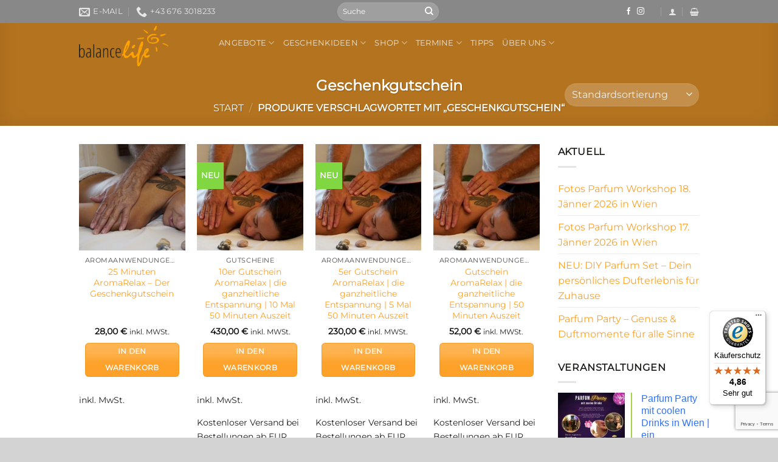

--- FILE ---
content_type: text/html; charset=utf-8
request_url: https://www.google.com/recaptcha/api2/anchor?ar=1&k=6Lc2Ri0aAAAAAJGtWquBvzWNwzu5iNH3kazKRb_6&co=aHR0cHM6Ly93d3cuYmFsYW5jZWxpZmUuYXQ6NDQz&hl=en&v=N67nZn4AqZkNcbeMu4prBgzg&size=invisible&anchor-ms=20000&execute-ms=30000&cb=bj339xkfp3ig
body_size: 48916
content:
<!DOCTYPE HTML><html dir="ltr" lang="en"><head><meta http-equiv="Content-Type" content="text/html; charset=UTF-8">
<meta http-equiv="X-UA-Compatible" content="IE=edge">
<title>reCAPTCHA</title>
<style type="text/css">
/* cyrillic-ext */
@font-face {
  font-family: 'Roboto';
  font-style: normal;
  font-weight: 400;
  font-stretch: 100%;
  src: url(//fonts.gstatic.com/s/roboto/v48/KFO7CnqEu92Fr1ME7kSn66aGLdTylUAMa3GUBHMdazTgWw.woff2) format('woff2');
  unicode-range: U+0460-052F, U+1C80-1C8A, U+20B4, U+2DE0-2DFF, U+A640-A69F, U+FE2E-FE2F;
}
/* cyrillic */
@font-face {
  font-family: 'Roboto';
  font-style: normal;
  font-weight: 400;
  font-stretch: 100%;
  src: url(//fonts.gstatic.com/s/roboto/v48/KFO7CnqEu92Fr1ME7kSn66aGLdTylUAMa3iUBHMdazTgWw.woff2) format('woff2');
  unicode-range: U+0301, U+0400-045F, U+0490-0491, U+04B0-04B1, U+2116;
}
/* greek-ext */
@font-face {
  font-family: 'Roboto';
  font-style: normal;
  font-weight: 400;
  font-stretch: 100%;
  src: url(//fonts.gstatic.com/s/roboto/v48/KFO7CnqEu92Fr1ME7kSn66aGLdTylUAMa3CUBHMdazTgWw.woff2) format('woff2');
  unicode-range: U+1F00-1FFF;
}
/* greek */
@font-face {
  font-family: 'Roboto';
  font-style: normal;
  font-weight: 400;
  font-stretch: 100%;
  src: url(//fonts.gstatic.com/s/roboto/v48/KFO7CnqEu92Fr1ME7kSn66aGLdTylUAMa3-UBHMdazTgWw.woff2) format('woff2');
  unicode-range: U+0370-0377, U+037A-037F, U+0384-038A, U+038C, U+038E-03A1, U+03A3-03FF;
}
/* math */
@font-face {
  font-family: 'Roboto';
  font-style: normal;
  font-weight: 400;
  font-stretch: 100%;
  src: url(//fonts.gstatic.com/s/roboto/v48/KFO7CnqEu92Fr1ME7kSn66aGLdTylUAMawCUBHMdazTgWw.woff2) format('woff2');
  unicode-range: U+0302-0303, U+0305, U+0307-0308, U+0310, U+0312, U+0315, U+031A, U+0326-0327, U+032C, U+032F-0330, U+0332-0333, U+0338, U+033A, U+0346, U+034D, U+0391-03A1, U+03A3-03A9, U+03B1-03C9, U+03D1, U+03D5-03D6, U+03F0-03F1, U+03F4-03F5, U+2016-2017, U+2034-2038, U+203C, U+2040, U+2043, U+2047, U+2050, U+2057, U+205F, U+2070-2071, U+2074-208E, U+2090-209C, U+20D0-20DC, U+20E1, U+20E5-20EF, U+2100-2112, U+2114-2115, U+2117-2121, U+2123-214F, U+2190, U+2192, U+2194-21AE, U+21B0-21E5, U+21F1-21F2, U+21F4-2211, U+2213-2214, U+2216-22FF, U+2308-230B, U+2310, U+2319, U+231C-2321, U+2336-237A, U+237C, U+2395, U+239B-23B7, U+23D0, U+23DC-23E1, U+2474-2475, U+25AF, U+25B3, U+25B7, U+25BD, U+25C1, U+25CA, U+25CC, U+25FB, U+266D-266F, U+27C0-27FF, U+2900-2AFF, U+2B0E-2B11, U+2B30-2B4C, U+2BFE, U+3030, U+FF5B, U+FF5D, U+1D400-1D7FF, U+1EE00-1EEFF;
}
/* symbols */
@font-face {
  font-family: 'Roboto';
  font-style: normal;
  font-weight: 400;
  font-stretch: 100%;
  src: url(//fonts.gstatic.com/s/roboto/v48/KFO7CnqEu92Fr1ME7kSn66aGLdTylUAMaxKUBHMdazTgWw.woff2) format('woff2');
  unicode-range: U+0001-000C, U+000E-001F, U+007F-009F, U+20DD-20E0, U+20E2-20E4, U+2150-218F, U+2190, U+2192, U+2194-2199, U+21AF, U+21E6-21F0, U+21F3, U+2218-2219, U+2299, U+22C4-22C6, U+2300-243F, U+2440-244A, U+2460-24FF, U+25A0-27BF, U+2800-28FF, U+2921-2922, U+2981, U+29BF, U+29EB, U+2B00-2BFF, U+4DC0-4DFF, U+FFF9-FFFB, U+10140-1018E, U+10190-1019C, U+101A0, U+101D0-101FD, U+102E0-102FB, U+10E60-10E7E, U+1D2C0-1D2D3, U+1D2E0-1D37F, U+1F000-1F0FF, U+1F100-1F1AD, U+1F1E6-1F1FF, U+1F30D-1F30F, U+1F315, U+1F31C, U+1F31E, U+1F320-1F32C, U+1F336, U+1F378, U+1F37D, U+1F382, U+1F393-1F39F, U+1F3A7-1F3A8, U+1F3AC-1F3AF, U+1F3C2, U+1F3C4-1F3C6, U+1F3CA-1F3CE, U+1F3D4-1F3E0, U+1F3ED, U+1F3F1-1F3F3, U+1F3F5-1F3F7, U+1F408, U+1F415, U+1F41F, U+1F426, U+1F43F, U+1F441-1F442, U+1F444, U+1F446-1F449, U+1F44C-1F44E, U+1F453, U+1F46A, U+1F47D, U+1F4A3, U+1F4B0, U+1F4B3, U+1F4B9, U+1F4BB, U+1F4BF, U+1F4C8-1F4CB, U+1F4D6, U+1F4DA, U+1F4DF, U+1F4E3-1F4E6, U+1F4EA-1F4ED, U+1F4F7, U+1F4F9-1F4FB, U+1F4FD-1F4FE, U+1F503, U+1F507-1F50B, U+1F50D, U+1F512-1F513, U+1F53E-1F54A, U+1F54F-1F5FA, U+1F610, U+1F650-1F67F, U+1F687, U+1F68D, U+1F691, U+1F694, U+1F698, U+1F6AD, U+1F6B2, U+1F6B9-1F6BA, U+1F6BC, U+1F6C6-1F6CF, U+1F6D3-1F6D7, U+1F6E0-1F6EA, U+1F6F0-1F6F3, U+1F6F7-1F6FC, U+1F700-1F7FF, U+1F800-1F80B, U+1F810-1F847, U+1F850-1F859, U+1F860-1F887, U+1F890-1F8AD, U+1F8B0-1F8BB, U+1F8C0-1F8C1, U+1F900-1F90B, U+1F93B, U+1F946, U+1F984, U+1F996, U+1F9E9, U+1FA00-1FA6F, U+1FA70-1FA7C, U+1FA80-1FA89, U+1FA8F-1FAC6, U+1FACE-1FADC, U+1FADF-1FAE9, U+1FAF0-1FAF8, U+1FB00-1FBFF;
}
/* vietnamese */
@font-face {
  font-family: 'Roboto';
  font-style: normal;
  font-weight: 400;
  font-stretch: 100%;
  src: url(//fonts.gstatic.com/s/roboto/v48/KFO7CnqEu92Fr1ME7kSn66aGLdTylUAMa3OUBHMdazTgWw.woff2) format('woff2');
  unicode-range: U+0102-0103, U+0110-0111, U+0128-0129, U+0168-0169, U+01A0-01A1, U+01AF-01B0, U+0300-0301, U+0303-0304, U+0308-0309, U+0323, U+0329, U+1EA0-1EF9, U+20AB;
}
/* latin-ext */
@font-face {
  font-family: 'Roboto';
  font-style: normal;
  font-weight: 400;
  font-stretch: 100%;
  src: url(//fonts.gstatic.com/s/roboto/v48/KFO7CnqEu92Fr1ME7kSn66aGLdTylUAMa3KUBHMdazTgWw.woff2) format('woff2');
  unicode-range: U+0100-02BA, U+02BD-02C5, U+02C7-02CC, U+02CE-02D7, U+02DD-02FF, U+0304, U+0308, U+0329, U+1D00-1DBF, U+1E00-1E9F, U+1EF2-1EFF, U+2020, U+20A0-20AB, U+20AD-20C0, U+2113, U+2C60-2C7F, U+A720-A7FF;
}
/* latin */
@font-face {
  font-family: 'Roboto';
  font-style: normal;
  font-weight: 400;
  font-stretch: 100%;
  src: url(//fonts.gstatic.com/s/roboto/v48/KFO7CnqEu92Fr1ME7kSn66aGLdTylUAMa3yUBHMdazQ.woff2) format('woff2');
  unicode-range: U+0000-00FF, U+0131, U+0152-0153, U+02BB-02BC, U+02C6, U+02DA, U+02DC, U+0304, U+0308, U+0329, U+2000-206F, U+20AC, U+2122, U+2191, U+2193, U+2212, U+2215, U+FEFF, U+FFFD;
}
/* cyrillic-ext */
@font-face {
  font-family: 'Roboto';
  font-style: normal;
  font-weight: 500;
  font-stretch: 100%;
  src: url(//fonts.gstatic.com/s/roboto/v48/KFO7CnqEu92Fr1ME7kSn66aGLdTylUAMa3GUBHMdazTgWw.woff2) format('woff2');
  unicode-range: U+0460-052F, U+1C80-1C8A, U+20B4, U+2DE0-2DFF, U+A640-A69F, U+FE2E-FE2F;
}
/* cyrillic */
@font-face {
  font-family: 'Roboto';
  font-style: normal;
  font-weight: 500;
  font-stretch: 100%;
  src: url(//fonts.gstatic.com/s/roboto/v48/KFO7CnqEu92Fr1ME7kSn66aGLdTylUAMa3iUBHMdazTgWw.woff2) format('woff2');
  unicode-range: U+0301, U+0400-045F, U+0490-0491, U+04B0-04B1, U+2116;
}
/* greek-ext */
@font-face {
  font-family: 'Roboto';
  font-style: normal;
  font-weight: 500;
  font-stretch: 100%;
  src: url(//fonts.gstatic.com/s/roboto/v48/KFO7CnqEu92Fr1ME7kSn66aGLdTylUAMa3CUBHMdazTgWw.woff2) format('woff2');
  unicode-range: U+1F00-1FFF;
}
/* greek */
@font-face {
  font-family: 'Roboto';
  font-style: normal;
  font-weight: 500;
  font-stretch: 100%;
  src: url(//fonts.gstatic.com/s/roboto/v48/KFO7CnqEu92Fr1ME7kSn66aGLdTylUAMa3-UBHMdazTgWw.woff2) format('woff2');
  unicode-range: U+0370-0377, U+037A-037F, U+0384-038A, U+038C, U+038E-03A1, U+03A3-03FF;
}
/* math */
@font-face {
  font-family: 'Roboto';
  font-style: normal;
  font-weight: 500;
  font-stretch: 100%;
  src: url(//fonts.gstatic.com/s/roboto/v48/KFO7CnqEu92Fr1ME7kSn66aGLdTylUAMawCUBHMdazTgWw.woff2) format('woff2');
  unicode-range: U+0302-0303, U+0305, U+0307-0308, U+0310, U+0312, U+0315, U+031A, U+0326-0327, U+032C, U+032F-0330, U+0332-0333, U+0338, U+033A, U+0346, U+034D, U+0391-03A1, U+03A3-03A9, U+03B1-03C9, U+03D1, U+03D5-03D6, U+03F0-03F1, U+03F4-03F5, U+2016-2017, U+2034-2038, U+203C, U+2040, U+2043, U+2047, U+2050, U+2057, U+205F, U+2070-2071, U+2074-208E, U+2090-209C, U+20D0-20DC, U+20E1, U+20E5-20EF, U+2100-2112, U+2114-2115, U+2117-2121, U+2123-214F, U+2190, U+2192, U+2194-21AE, U+21B0-21E5, U+21F1-21F2, U+21F4-2211, U+2213-2214, U+2216-22FF, U+2308-230B, U+2310, U+2319, U+231C-2321, U+2336-237A, U+237C, U+2395, U+239B-23B7, U+23D0, U+23DC-23E1, U+2474-2475, U+25AF, U+25B3, U+25B7, U+25BD, U+25C1, U+25CA, U+25CC, U+25FB, U+266D-266F, U+27C0-27FF, U+2900-2AFF, U+2B0E-2B11, U+2B30-2B4C, U+2BFE, U+3030, U+FF5B, U+FF5D, U+1D400-1D7FF, U+1EE00-1EEFF;
}
/* symbols */
@font-face {
  font-family: 'Roboto';
  font-style: normal;
  font-weight: 500;
  font-stretch: 100%;
  src: url(//fonts.gstatic.com/s/roboto/v48/KFO7CnqEu92Fr1ME7kSn66aGLdTylUAMaxKUBHMdazTgWw.woff2) format('woff2');
  unicode-range: U+0001-000C, U+000E-001F, U+007F-009F, U+20DD-20E0, U+20E2-20E4, U+2150-218F, U+2190, U+2192, U+2194-2199, U+21AF, U+21E6-21F0, U+21F3, U+2218-2219, U+2299, U+22C4-22C6, U+2300-243F, U+2440-244A, U+2460-24FF, U+25A0-27BF, U+2800-28FF, U+2921-2922, U+2981, U+29BF, U+29EB, U+2B00-2BFF, U+4DC0-4DFF, U+FFF9-FFFB, U+10140-1018E, U+10190-1019C, U+101A0, U+101D0-101FD, U+102E0-102FB, U+10E60-10E7E, U+1D2C0-1D2D3, U+1D2E0-1D37F, U+1F000-1F0FF, U+1F100-1F1AD, U+1F1E6-1F1FF, U+1F30D-1F30F, U+1F315, U+1F31C, U+1F31E, U+1F320-1F32C, U+1F336, U+1F378, U+1F37D, U+1F382, U+1F393-1F39F, U+1F3A7-1F3A8, U+1F3AC-1F3AF, U+1F3C2, U+1F3C4-1F3C6, U+1F3CA-1F3CE, U+1F3D4-1F3E0, U+1F3ED, U+1F3F1-1F3F3, U+1F3F5-1F3F7, U+1F408, U+1F415, U+1F41F, U+1F426, U+1F43F, U+1F441-1F442, U+1F444, U+1F446-1F449, U+1F44C-1F44E, U+1F453, U+1F46A, U+1F47D, U+1F4A3, U+1F4B0, U+1F4B3, U+1F4B9, U+1F4BB, U+1F4BF, U+1F4C8-1F4CB, U+1F4D6, U+1F4DA, U+1F4DF, U+1F4E3-1F4E6, U+1F4EA-1F4ED, U+1F4F7, U+1F4F9-1F4FB, U+1F4FD-1F4FE, U+1F503, U+1F507-1F50B, U+1F50D, U+1F512-1F513, U+1F53E-1F54A, U+1F54F-1F5FA, U+1F610, U+1F650-1F67F, U+1F687, U+1F68D, U+1F691, U+1F694, U+1F698, U+1F6AD, U+1F6B2, U+1F6B9-1F6BA, U+1F6BC, U+1F6C6-1F6CF, U+1F6D3-1F6D7, U+1F6E0-1F6EA, U+1F6F0-1F6F3, U+1F6F7-1F6FC, U+1F700-1F7FF, U+1F800-1F80B, U+1F810-1F847, U+1F850-1F859, U+1F860-1F887, U+1F890-1F8AD, U+1F8B0-1F8BB, U+1F8C0-1F8C1, U+1F900-1F90B, U+1F93B, U+1F946, U+1F984, U+1F996, U+1F9E9, U+1FA00-1FA6F, U+1FA70-1FA7C, U+1FA80-1FA89, U+1FA8F-1FAC6, U+1FACE-1FADC, U+1FADF-1FAE9, U+1FAF0-1FAF8, U+1FB00-1FBFF;
}
/* vietnamese */
@font-face {
  font-family: 'Roboto';
  font-style: normal;
  font-weight: 500;
  font-stretch: 100%;
  src: url(//fonts.gstatic.com/s/roboto/v48/KFO7CnqEu92Fr1ME7kSn66aGLdTylUAMa3OUBHMdazTgWw.woff2) format('woff2');
  unicode-range: U+0102-0103, U+0110-0111, U+0128-0129, U+0168-0169, U+01A0-01A1, U+01AF-01B0, U+0300-0301, U+0303-0304, U+0308-0309, U+0323, U+0329, U+1EA0-1EF9, U+20AB;
}
/* latin-ext */
@font-face {
  font-family: 'Roboto';
  font-style: normal;
  font-weight: 500;
  font-stretch: 100%;
  src: url(//fonts.gstatic.com/s/roboto/v48/KFO7CnqEu92Fr1ME7kSn66aGLdTylUAMa3KUBHMdazTgWw.woff2) format('woff2');
  unicode-range: U+0100-02BA, U+02BD-02C5, U+02C7-02CC, U+02CE-02D7, U+02DD-02FF, U+0304, U+0308, U+0329, U+1D00-1DBF, U+1E00-1E9F, U+1EF2-1EFF, U+2020, U+20A0-20AB, U+20AD-20C0, U+2113, U+2C60-2C7F, U+A720-A7FF;
}
/* latin */
@font-face {
  font-family: 'Roboto';
  font-style: normal;
  font-weight: 500;
  font-stretch: 100%;
  src: url(//fonts.gstatic.com/s/roboto/v48/KFO7CnqEu92Fr1ME7kSn66aGLdTylUAMa3yUBHMdazQ.woff2) format('woff2');
  unicode-range: U+0000-00FF, U+0131, U+0152-0153, U+02BB-02BC, U+02C6, U+02DA, U+02DC, U+0304, U+0308, U+0329, U+2000-206F, U+20AC, U+2122, U+2191, U+2193, U+2212, U+2215, U+FEFF, U+FFFD;
}
/* cyrillic-ext */
@font-face {
  font-family: 'Roboto';
  font-style: normal;
  font-weight: 900;
  font-stretch: 100%;
  src: url(//fonts.gstatic.com/s/roboto/v48/KFO7CnqEu92Fr1ME7kSn66aGLdTylUAMa3GUBHMdazTgWw.woff2) format('woff2');
  unicode-range: U+0460-052F, U+1C80-1C8A, U+20B4, U+2DE0-2DFF, U+A640-A69F, U+FE2E-FE2F;
}
/* cyrillic */
@font-face {
  font-family: 'Roboto';
  font-style: normal;
  font-weight: 900;
  font-stretch: 100%;
  src: url(//fonts.gstatic.com/s/roboto/v48/KFO7CnqEu92Fr1ME7kSn66aGLdTylUAMa3iUBHMdazTgWw.woff2) format('woff2');
  unicode-range: U+0301, U+0400-045F, U+0490-0491, U+04B0-04B1, U+2116;
}
/* greek-ext */
@font-face {
  font-family: 'Roboto';
  font-style: normal;
  font-weight: 900;
  font-stretch: 100%;
  src: url(//fonts.gstatic.com/s/roboto/v48/KFO7CnqEu92Fr1ME7kSn66aGLdTylUAMa3CUBHMdazTgWw.woff2) format('woff2');
  unicode-range: U+1F00-1FFF;
}
/* greek */
@font-face {
  font-family: 'Roboto';
  font-style: normal;
  font-weight: 900;
  font-stretch: 100%;
  src: url(//fonts.gstatic.com/s/roboto/v48/KFO7CnqEu92Fr1ME7kSn66aGLdTylUAMa3-UBHMdazTgWw.woff2) format('woff2');
  unicode-range: U+0370-0377, U+037A-037F, U+0384-038A, U+038C, U+038E-03A1, U+03A3-03FF;
}
/* math */
@font-face {
  font-family: 'Roboto';
  font-style: normal;
  font-weight: 900;
  font-stretch: 100%;
  src: url(//fonts.gstatic.com/s/roboto/v48/KFO7CnqEu92Fr1ME7kSn66aGLdTylUAMawCUBHMdazTgWw.woff2) format('woff2');
  unicode-range: U+0302-0303, U+0305, U+0307-0308, U+0310, U+0312, U+0315, U+031A, U+0326-0327, U+032C, U+032F-0330, U+0332-0333, U+0338, U+033A, U+0346, U+034D, U+0391-03A1, U+03A3-03A9, U+03B1-03C9, U+03D1, U+03D5-03D6, U+03F0-03F1, U+03F4-03F5, U+2016-2017, U+2034-2038, U+203C, U+2040, U+2043, U+2047, U+2050, U+2057, U+205F, U+2070-2071, U+2074-208E, U+2090-209C, U+20D0-20DC, U+20E1, U+20E5-20EF, U+2100-2112, U+2114-2115, U+2117-2121, U+2123-214F, U+2190, U+2192, U+2194-21AE, U+21B0-21E5, U+21F1-21F2, U+21F4-2211, U+2213-2214, U+2216-22FF, U+2308-230B, U+2310, U+2319, U+231C-2321, U+2336-237A, U+237C, U+2395, U+239B-23B7, U+23D0, U+23DC-23E1, U+2474-2475, U+25AF, U+25B3, U+25B7, U+25BD, U+25C1, U+25CA, U+25CC, U+25FB, U+266D-266F, U+27C0-27FF, U+2900-2AFF, U+2B0E-2B11, U+2B30-2B4C, U+2BFE, U+3030, U+FF5B, U+FF5D, U+1D400-1D7FF, U+1EE00-1EEFF;
}
/* symbols */
@font-face {
  font-family: 'Roboto';
  font-style: normal;
  font-weight: 900;
  font-stretch: 100%;
  src: url(//fonts.gstatic.com/s/roboto/v48/KFO7CnqEu92Fr1ME7kSn66aGLdTylUAMaxKUBHMdazTgWw.woff2) format('woff2');
  unicode-range: U+0001-000C, U+000E-001F, U+007F-009F, U+20DD-20E0, U+20E2-20E4, U+2150-218F, U+2190, U+2192, U+2194-2199, U+21AF, U+21E6-21F0, U+21F3, U+2218-2219, U+2299, U+22C4-22C6, U+2300-243F, U+2440-244A, U+2460-24FF, U+25A0-27BF, U+2800-28FF, U+2921-2922, U+2981, U+29BF, U+29EB, U+2B00-2BFF, U+4DC0-4DFF, U+FFF9-FFFB, U+10140-1018E, U+10190-1019C, U+101A0, U+101D0-101FD, U+102E0-102FB, U+10E60-10E7E, U+1D2C0-1D2D3, U+1D2E0-1D37F, U+1F000-1F0FF, U+1F100-1F1AD, U+1F1E6-1F1FF, U+1F30D-1F30F, U+1F315, U+1F31C, U+1F31E, U+1F320-1F32C, U+1F336, U+1F378, U+1F37D, U+1F382, U+1F393-1F39F, U+1F3A7-1F3A8, U+1F3AC-1F3AF, U+1F3C2, U+1F3C4-1F3C6, U+1F3CA-1F3CE, U+1F3D4-1F3E0, U+1F3ED, U+1F3F1-1F3F3, U+1F3F5-1F3F7, U+1F408, U+1F415, U+1F41F, U+1F426, U+1F43F, U+1F441-1F442, U+1F444, U+1F446-1F449, U+1F44C-1F44E, U+1F453, U+1F46A, U+1F47D, U+1F4A3, U+1F4B0, U+1F4B3, U+1F4B9, U+1F4BB, U+1F4BF, U+1F4C8-1F4CB, U+1F4D6, U+1F4DA, U+1F4DF, U+1F4E3-1F4E6, U+1F4EA-1F4ED, U+1F4F7, U+1F4F9-1F4FB, U+1F4FD-1F4FE, U+1F503, U+1F507-1F50B, U+1F50D, U+1F512-1F513, U+1F53E-1F54A, U+1F54F-1F5FA, U+1F610, U+1F650-1F67F, U+1F687, U+1F68D, U+1F691, U+1F694, U+1F698, U+1F6AD, U+1F6B2, U+1F6B9-1F6BA, U+1F6BC, U+1F6C6-1F6CF, U+1F6D3-1F6D7, U+1F6E0-1F6EA, U+1F6F0-1F6F3, U+1F6F7-1F6FC, U+1F700-1F7FF, U+1F800-1F80B, U+1F810-1F847, U+1F850-1F859, U+1F860-1F887, U+1F890-1F8AD, U+1F8B0-1F8BB, U+1F8C0-1F8C1, U+1F900-1F90B, U+1F93B, U+1F946, U+1F984, U+1F996, U+1F9E9, U+1FA00-1FA6F, U+1FA70-1FA7C, U+1FA80-1FA89, U+1FA8F-1FAC6, U+1FACE-1FADC, U+1FADF-1FAE9, U+1FAF0-1FAF8, U+1FB00-1FBFF;
}
/* vietnamese */
@font-face {
  font-family: 'Roboto';
  font-style: normal;
  font-weight: 900;
  font-stretch: 100%;
  src: url(//fonts.gstatic.com/s/roboto/v48/KFO7CnqEu92Fr1ME7kSn66aGLdTylUAMa3OUBHMdazTgWw.woff2) format('woff2');
  unicode-range: U+0102-0103, U+0110-0111, U+0128-0129, U+0168-0169, U+01A0-01A1, U+01AF-01B0, U+0300-0301, U+0303-0304, U+0308-0309, U+0323, U+0329, U+1EA0-1EF9, U+20AB;
}
/* latin-ext */
@font-face {
  font-family: 'Roboto';
  font-style: normal;
  font-weight: 900;
  font-stretch: 100%;
  src: url(//fonts.gstatic.com/s/roboto/v48/KFO7CnqEu92Fr1ME7kSn66aGLdTylUAMa3KUBHMdazTgWw.woff2) format('woff2');
  unicode-range: U+0100-02BA, U+02BD-02C5, U+02C7-02CC, U+02CE-02D7, U+02DD-02FF, U+0304, U+0308, U+0329, U+1D00-1DBF, U+1E00-1E9F, U+1EF2-1EFF, U+2020, U+20A0-20AB, U+20AD-20C0, U+2113, U+2C60-2C7F, U+A720-A7FF;
}
/* latin */
@font-face {
  font-family: 'Roboto';
  font-style: normal;
  font-weight: 900;
  font-stretch: 100%;
  src: url(//fonts.gstatic.com/s/roboto/v48/KFO7CnqEu92Fr1ME7kSn66aGLdTylUAMa3yUBHMdazQ.woff2) format('woff2');
  unicode-range: U+0000-00FF, U+0131, U+0152-0153, U+02BB-02BC, U+02C6, U+02DA, U+02DC, U+0304, U+0308, U+0329, U+2000-206F, U+20AC, U+2122, U+2191, U+2193, U+2212, U+2215, U+FEFF, U+FFFD;
}

</style>
<link rel="stylesheet" type="text/css" href="https://www.gstatic.com/recaptcha/releases/N67nZn4AqZkNcbeMu4prBgzg/styles__ltr.css">
<script nonce="cxbhQoP_SHqHbMr1WztKsQ" type="text/javascript">window['__recaptcha_api'] = 'https://www.google.com/recaptcha/api2/';</script>
<script type="text/javascript" src="https://www.gstatic.com/recaptcha/releases/N67nZn4AqZkNcbeMu4prBgzg/recaptcha__en.js" nonce="cxbhQoP_SHqHbMr1WztKsQ">
      
    </script></head>
<body><div id="rc-anchor-alert" class="rc-anchor-alert"></div>
<input type="hidden" id="recaptcha-token" value="[base64]">
<script type="text/javascript" nonce="cxbhQoP_SHqHbMr1WztKsQ">
      recaptcha.anchor.Main.init("[\x22ainput\x22,[\x22bgdata\x22,\x22\x22,\[base64]/[base64]/[base64]/ZyhXLGgpOnEoW04sMjEsbF0sVywwKSxoKSxmYWxzZSxmYWxzZSl9Y2F0Y2goayl7RygzNTgsVyk/[base64]/[base64]/[base64]/[base64]/[base64]/[base64]/[base64]/bmV3IEJbT10oRFswXSk6dz09Mj9uZXcgQltPXShEWzBdLERbMV0pOnc9PTM/bmV3IEJbT10oRFswXSxEWzFdLERbMl0pOnc9PTQ/[base64]/[base64]/[base64]/[base64]/[base64]\\u003d\x22,\[base64]\\u003d\\u003d\x22,\x22wphhHQFjWUNGUltxMGzCsU/Cg8KSGC3DgDLDgQTCozHDuA/[base64]/CnQEEccKewp/[base64]/DhFgfP8OZw5NqRMK4HxbCkFbDmgdBw4lmMR3DqcK/wqw6wqnDm13DmlpbKQ1bNMOzVRAUw7ZrFcOyw5dswqx9SBsIw4IQw4rDu8OsLcOVw5bCuDXDhk4YWlHDlMKUNDt6w4XCrTfCrMK1woQBbiHDmMO8AWPCr8O1Ok4/fcKUccOiw6B1f0zDpMOcw6DDpSbCncOffsKIW8KbYMOwRxM9BsK3wrrDr1sVwpMICmXDiQrDvxTCjMOqATQ2w53DhcO8wrDCvsOowoYCwqw7w6ERw6RhwpAIwpnDncKDw696wpZsV3XCm8KKwoUGwqN/w4FYMcOfL8Khw6jCtsOPw7M2E1fDssO+w6TCt2fDm8KIw5rClMOHwqgYTcOAQcKqc8O3VMKtwrI9VMO4awt6w5rDmhk/[base64]/CkQ3CusKCXMKVC8KFBwh7fsKew6bCocKnwrFCW8KQw5RPEjkSU3zDvsKjwpNIwpAdM8K2w4c1KV1xDD/Diy9swoDCusKXw7XClGdDw5UWQhDCu8KlI3VawrvCnMKwTS1TLTnDncO6w7UAw5DDnsKlIGodwrdqa8KzcMK8al3DggIqw5wHw5vDpsK4FsOudCA4w6vCsFdFw5fDncOQw4LCilwtTiPCqMO2w41INlpwOsKnTQlGw4dxwr98Rl/DqMOVO8OVwo1fw45ywpgVw5lQwqJzwrjConLCgWp+KMO4My8AT8O0B8OLIynCqxQhIHdrNT02WMOtwpx1w6cywqnDqsOJCcKdCsOZw6jCvsOjU2TDgMKxw5XDlV4rwoR7w5nChcKVGsKVJMKFHAliwoVAd8OZDitHwpLDnTTDjHRfwr9bNBHDusK/P1cwWBfDtsOgwqIIHMKiw6rCgMO7w6zDqTwVRj7ClMKIwpTDp3IZwpXDrsOFwpIDwrTDscK0w6bCtMK6c3QGworCrmnDjgEXwo3Cv8K1wrBqFMKXw4F5IsKDwrADYMKkwoPCgMKUWsORN8KXw6HCrWrDusKHw58JfMOfH8OsesOaw4rDvsObB8OEMADCvx5/w7Vxw5DCu8OzEcOpQ8O7Y8OVTGg8f1DClVzCucOGHBpawrMMw5rDpUNhFz/CvktyScKYJ8KgwojCucOEwrXChVfDk1LDqgxSw6nCh3TCpsOuwqjCgTXDj8KGw4RBw7Fwwr4Lw7Zuai3DrSXCplstw5PDmBBcQcKfwr16wqo6KsK/[base64]/[base64]/CpsO7JF/Cn8Ozw6bDu3TCscOswpnDkzl9w6rCvcOQAjdiwpQyw4QdLQzDuRh/PcOCwp5Mw4rDphlFwohaX8OpdMKrw7zCocK7wqfCtVsKwqgVwo/DksO3woDDnWfDnMOqMMKPwqHCrwBnCW4EMCfCiMKDwodGw5xwwrc/PsKhEcKxw4zDiCXClhs1wqsIE33DisKiwpNuTkFfPcKDwrMWWcKEE1RrwqVBwppnI37Ct8KLwpDDqsOiCSAHw7XDpcK2w4/DqhDDszfDuS7Cs8KQw6tGwrNjw5zDhhbCnW8mwr8vNxfDlcK2JUDDv8K2AQbCssOJYMKVVxLCrcKXw7/CmVwULMOjw7vCmAAqw6l2wqbDigRmw68acwtIXcOmw45dw78cw5kZDR1/w58wwoAZFTspLcOhwrfDgnhwwppwXw1PX3nDusK+w45PZcOACsOuLMOcLcOhwoTCoQ8Fw53CscKbZcKdw4JATsOeDAJsDBBTw79Rw6FSKsObOnvDsykjEcOPwrzDvMKmw6R9IQfDlsOxTRBGKMK/[base64]/CvWDCtcKmwrXCisOYKRXClFDCtgA8X3XCi8OTw7Zdwox0wphMwoR4RDPCk1bDsMOcZMOTJMK7VjYmwoXCglgPwofCgGvCuMO5asOnZlnCgcOfwq/DsMKpw5QPw5bDksOMwqbCr1NgwrVtNFrDiMKbw6DCtsKGaSMEIAc2w6g/RsKjwopHPcO9wrDDocOgwpLClsKow5drw53Dp8OYw4o/wq54wqjCogoAecKQe1NEwp3DusKMwppfw4NXw5DDsyQ2b8KIOsO/Ym4ODix0HVURAAzDqz/DgRbChcK0wplywoTDtMOcA2o/[base64]/wpnDs8OCw4DCgRAjwqjCkW9lwo3Ds8KHTsKRw53CpcKNI1TDg8OaE8KuKsKcwo9PL8OmNVnDs8OZVgzDv8OWw7LDusKcPMO7wovDtwfDh8OOfMKmw6YlPTvChsOGacOyw7ViwpE4w4MPPsKNc0RwwrJUw6UVI8K/w6bDoU0BQ8ONRCwZwoLDrsObwp8/w40Rw5kZwqjDhsKKScOGMsOzw7BFwqXCkF7CucOcDEh2VsO9O8KAUk16BGTCusOod8KOw4Y1FcKwwqFuwpthwr5FOcKMwoLClMORwqsBHsKqeMO+QQjDh8KvwqfCmMKUwrPCiHNNQsKbwoLCq38dw4LDpMODL8O/w6jDnsOtdnENw7jCgiVfwoTCr8OtfG8MccOhaj/DvcOSwrnCjQFHCMONUmPCpsKjLgE6BMKlfmFswrHDu0dfwoUwFEDCjMKswrPDvsOAw7/DpsOidsORw6rCtsKLVcOKw7/DtsKIwrDDrls1NsOGwo7DucKRw4QjTSkjdsO3w63DlAVXw4hgw6fDkGUmwrzCmUzCgsKrw5/Dt8OwwpnCv8KvVsOhAcOwcsOsw7YOwpdDw4pWw4nCiMKZw6twYsKObVjCoGDCvELDrsKTwrXCjFvCm8KDURt+IyfCl3XDqsOJAMK0byTCpMK0QXN2RcOUdXDCksKbCMO/w7pHZUIdw4bDocK1wo7DswQtwrfDs8KbLcOhCMOlW2TDhW5sACfDg2XCjQ7DmylKwoFqMcKRw6lUEsKSdsK3GcObwp9KO2/DlMKbw5cKCsO0wqp5wrvDpjhyw4fDoxlaVS1DAyDCt8Khw41fw7rDtcOOw4IjwprDn0Y1woQFUMKePMO2QcK/w43CmcKOJ0fCkBgXwrQJwoguwoUAw79VGsOBw7fCtGcfEMOUFGnDqMKPKmTDkkViXGvDsTDChk3DsMKewol9wqpJKCnDnxMtwozDnMK2w6BhZsKbbzbDhCHDp8ORwp4BNsOtw5pofsOEwqjCpMOqw4HDocKqwqV8wpMyRcO/[base64]/CnsOJMDNwfcONwppGw6LCrCZHNsOkSnnCmcO2NsK2dMO1w5pUwpFhVMOHIcKXA8OLwoXDrsKOw47CpMOQKh/CtMOCwqMaw4XDiW19wrpfwrTDuD85wpLCp1RYwrvDs8K1HVQ9FMKBw5VoZEvDjn/DpMKrwocuwq/CplHDhsKRw74pJDcrw4dYw63CjcKRBsO7wojDgcKUw4oRw77CrMObwpsUBMOnwpgpw5HCry1WExs6w7TDl2QFw53Cl8K1BMKNwpVaJsO/XsOEw48jwpLDpMOkwofDqwLDgS7CsCLDtg3DhsO1V0/CrMKZw4NlOAzDmijDnn3DswnCkF4ZworDpcKnYHhFwr8GwonCksKQwrc6UMKoe8KCwpk6wqNoBcOmw4vCgcKpw4V9acKocgzCpWzDvcK6fA/CihwfXMOTwoEswonCjMKJNHDCvz8gZ8K7BsKpUCcCw7NwLsO4CMKXQsKTwo4uwoQuHsKKw5IlIVVWwoUvE8KZw5lVwrkww6zClRtuC8Ohw54zwog/wrzCssORwo7DhcOvQ8OFAUYsw6s+RsOGwrvDsC/DlcK2wo/CvMK0A1zDnhrCnsO1ZsKBKggfMR9Kw7LDnsKGwqA3wqFEwqsXw75Hf251KzQxwrfDujZZIsORw73Du8KofXjDjMK0ehUZwqZtccKLwrjDkcKjw7pxEj4XwrR3JsKxLxrCn8OCwpEFwo3DocK0B8OnGcObN8KPGcKpw5fCoMOZwobDgnDCucKNVcKUwrN/[base64]/[base64]/[base64]/Dq2HDgsOYdnDCkQDCvsK/w7RHwqzCjcKPXcOEwo4RM1VYwo3DjsOfJiVkJMOSJcOzP0fCusObwpFHSMO3BHQiw5rCo8O8Y8O2w7DCv3vCgWspHS4LOnLDu8KCw5jCjBFDUsK+J8KNw4vDoMOTPMKpw7UjIcOWwoo7woZowrTChcKiLMKdwozDg8O1JMOZw4jDicOaw7LDmGvDjQ1Kw7ITK8Kvw5/CvMKWZMKYw63DtsOhYz4Ow7rCtsO5EsKvYsKowpgRRcOFFsKMw4tuUcKaRhJuwoHDjsOrADdKIcKGwqbDnCp8eTPCqMOVNMKIbFcOfUbDgcKxIR9Ze18fM8K8Un/CnsOlXMKzGcOxwpDCjMOIXgbCjGMxw7nDsMOFwp7CtcO2fVfDqUDDmcOpwow/SVjCgsOOwq3DmMKCI8KNw5V9IkHCplthEhPDr8OuOjDDjlrDmi5KwptQBzLCtlt2w6rDnhVxwrLDgcO/w7LCsjjDpsOQw7F8wpLDsMORw6whwpFuwqrDmEvDhMOhFRZJWMK2TwsDO8KJwpfCrMOewonCjsKVw43CmMKqVmDDvcO2wpLDu8OsN3stw4MmBztGJ8OvA8OYW8KFwqBYw6dHSgtKw6/DgFRLwqIGw6nCrjwwwrnCusOxwofCiC5dcAh2cn3DjcOpMTgFwppadMOSw4hrfcOlDsKyw6bDmwvDmcOHwrjCswp/[base64]/DmsOXw4/CvsOGw7whw5JbN8O5wp/CgB/CjE0Aw75Iw6lEwrnCtWsME0ZNwqNEw7LCicKbcUYKXcOUw7o4NkBawp9/w7wpL1BlwpzCjm3CtG06ScKbNDbCtcOgBwp8L2XDn8OUwqPDjAUmV8Oow5zCoT9MKV/DvUzDoWknwrdDMsKbw43DnsOKWjpTw4TDsD/CpAMnwooLw7vCpG4PYQYUwq/CkMKrdcK6JxHCtn/Cj8KIwp3DqGBrVcKcS3bCiC7CtcOqwoBCRi7CvsK7MEcdPwfChMOGwrhywpHClMO7w5rDrsOowpnDtXDDhlcgKUFnw4jCk8OhMzvDvsOAwqhZworDpMO0woDCkMOJw5PCtsOxwrfCg8KhDMOOS8KSwonCnV9Yw6jDiTsyJcO2BAtlIMOqw60Lw4hrw4nDpMOSBUV/w68nZsORw61lw5XCr03DmEXDtnFlwr3Dmwx3w50NBnfCmELCpMOAA8OYZxYDZsK1OsOtblbCs03DvsK6QRrDtcOlwrnCojgSf8Ohc8Olw7EufMKLwq/CpA8Bwp7ClsOZGxDDlg/Ct8Khw6DDvCDDpGAMWcOJNg3Dq1zCksONw70iX8KaSz0zRcKDw4vCui7DgcKwLcO2w4nDk8KqwqsnVjHCjUjDtz8Owr9YwrDDk8KCw7zCusKww4/[base64]/DqcKFAcKGVEXDncK0wrVXXUDDgRDCrMK5exFQw6pLw6Nbw6dKw7PCp8OaVsOyw7HDlsKjSlYZw7g+w6M5csOaQ1M/wpJ+wpHCkMOiXT53AcOMwp/CqcOqw6rCqgEnG8O6AcOcAgk+dUPCoHIbw6/DgcOiwqTCnMKww6fDt8KXwocewr7Dq0kswqwGTEcUYsO6w4XChxHCih7DsjRhwrXDkcOzUEDDvT9bTArCrmHDoBMbwq1Cwp3DhcOQw6vCrmPDlsKFwq/Cv8OKw7wRasOSM8KlIBMgayEITcOmw7tUwoIhwo8cw6dsw59/[base64]/Cm8K0OcKdw4kqVsKUCsKYc8KQaWZrdMOVB00yEzvCnSnDmBx0C8ODw4vDrsOqw7AfTHTCikBnw7LDhgzDhG1DwozChcKmODbCnhDCosOzdXXCj3XCoMO3bsO2WcKsw7XDgsKdwpsbw5zChcOwdA/CmTDDnmfCvmtFw5XDhQotbXwvJcO0eMOzw73DtMKdJMOswro0CcOuwpTDsMKJw4/DnMKQwr/CgBfCmQjClFR9GHzCgDfChizDssO5I8KAcUwtCW7CgsKSESnDqsOGw53ClsO9DRAewpXDqFfDhsKMw75pw5ofFMK7asKhcsKePirDkm/Cl8OYGGxKw4d2wqd0wrTCoHslf28fTcOuw4ltXTfCpcKwX8K5P8K7w4hYw7DDiHTDmRvCrTvCg8KSL8KAL0xJICt8IsKXOcOuP8OCZDc5w6PDtULDjcOOAcKSwpfCq8Kww6lybMO/wojChzbDt8KtwoXCslZ+wpUaw57CmMKTw4jCjEvCjBc1wo3Cg8KAw4wMwr7DlTJUwpDCiHRhFsOMNsOPw6N1w7Vkw7LCn8OXOCltw613w5nCvmPDgnvDrFDDgUgtw4ZgQsKBWUfDoCIYZ1IaRMKGwr7CoAtPw4XDvcK4w5rDhh8EIH1lwr/[base64]/[base64]/CgcK1w7fCrcK0PWbDjwk7wq0yw6BywqJ4w71sY8KTKmFbGk7CisKbw65Bw7QHJcOswoZow5bDrF3CmcKMa8Kjw4vCh8OlKcKqw4nCnsO4YcKLSsKyw4vChcOkw4M8w4RKw5/[base64]/DrGDCrg5wScODw45Fw7w2VsOnwrrDucKCWg7CoiYmQALCrcODFcK3woDCiDnCh3kSJcKvw6lQw65/HhETwo7DrcKrZ8OicsKwwqd0wrTDvkTDjMKnFi3DugbCs8O9w7p0YDXDk1VbwokPw6sUBGnDhMOTw5gxAU3CmMKubinChkMKwqXCthrCslLDgj4/wqzDm0/DuwdTHX1mw7bDjSHClMK1UBZ0QsOVGX7CjcK9w6jDtBTCu8K1ZUV6w4Btw4h+fSbDuS/DvsOtw4ANw7TClj/DrQZfwp/DsARlMkE9wqwDwr/DgsOPw4ELw7dDUcOSW1kyfBdUM03CpsKMw6EQwpE9w4XDu8OyPMKQccONBkfCnjLDo8K+eysHP1pOw6R4E0/DvsKsZ8OswojDq1bDjsKOwonDgsOQw4/DtTrDmsKxXFbCmsKFwp7CqsOjw7/CvMOvEDHCrEjDmsOyw6fCmcO6QcKyw7rCqExPLEABcsOOLEVsO8KrPMOZM21NwrDClcOscsKjV34Ewr/DvxArwpMaWcK6wozChC4fw4k4U8Knw7fCmcKfw6HCqsKUUcKAcRgTKiLDuMO3w5QHwpFtbUIsw6fDsX3DncKtw5rCg8Orwr/Dm8ODwpYPacKsWQLDqhTDlMOGwo1BGsK7A23Cqy7DpMOsw4XDkMKaXjjCksKvOCLCrngCVMOXwo/CucKBw44+D0lTbELCqcKHw6A+d8OVIn7DjsKNVUTCnsOXw75XScKAQMK3fcKbOcK8wqlAw5HChwEZwr53w7XDn0gawqLCq31DwqTDqHIdI8O5wo1Xw4bDum3CmkUxwrrCtMOuw7LCl8Kgw5xfB1VcX1/CjghWcMKFPyfDo8ODYS1+asOEwqQEDCQ9V8Ksw4DDqgHCosOrVcKDacOcPcKlw6VwZHhpfgwOWT5BwpzDq3kNDQZSw7hMw4Uaw53DsBhcVx9FKGXDhcKww4FZWB0QLcO8wqDDixTDjMOTO0TDnjtYMzl8wqLCvBItwqohQW/CgcOiwoHCjh/CmyHDrzANwqjDssKHw5wjw5JqZmzChcKaw6nDt8OUWsOeRMO1wrlUw5oULQrDpMKrwrjCpAkSVFjCvsK/U8KAwr5/w73Cu0NLOcKJJ8KZTRDCpVBTOlnDiGvCu8OFwqcVSMKzesKlwphvPMKCJcK9w7rCvWDCh8OCw6QzPcOOSDMpJ8Oqw7jCscOyw5rCh0QMw6VkwrHCimYYagt+w5DClDnDmUwINBwBcDFew6TDnzIsCwJ4XcKKw4F/w4nCpcOXY8OgwptgEMKxDMKCWFdxw4nDjyLDusKHwrrCnW7Dhn/DnCgzRB8yQywZTsKWwpJ2wot+CxQQw5zCgR9Dw6/[base64]/DlxrClVArw4TDuUHCul58w4TCv1lEw4tMwq3DiC7DrxgTwp7DhWxxQWAvWl3Dkjl/F8OnDUjCp8OnTcKMwp97GMKewovCk8OYw5PCmRvCiHElICUxK3A5w6HDrSdjeAbCvU52woXCvsOawrlBPcOgwr/DtGszLsO2AT7CjkjDhlkZwp/Dh8KTdzYaw57DiW7ClsOrEcKpwos/wpcVw7gDccOPQMK6w4zDg8OPJAxnwovDmsKnwqFPKMOow6XDjCbCrMOwwrkUw67DgMONw7HClcKuwpDDlsK1w41/w6rDncOZPmgQR8KawpPDqsOowooQJGNuwrxeYh7CtADDnMKLw7TCtcKVCMKVSBHCgWwQwpo5wrRNwoXClB/DlcO8YW3DrELDvcOgw6vDpBnDilbCqcOrwoRhOBPCv1UZwp5/w5wgw7N5LMOiLwJlw7/CmsKsw7zCsCPDkBXCvmfDlT7Cuh9cb8OJHHt1J8KdwrjDqi0kw4/ClCPDg8KyBcOlAmDDkcKOw4LCt3vDiQQTw6vClANTfElKw7xZH8OqBMKTw57CnX7Cr0HCmcKqSMKbOwoNTjEuw4PDvMKVwqjCgWFHWSDDhB0AIsOpdxFZVDXDsBvDrg4OwpQ+wrJ/QMK0w6Vtw5MOw657esO/DmkNHVLCmnzDt2g4ewdkbhjCv8Opw44fw6bClMOWw7t0w7TCv8KHPxJbwrnCuw3DtHVmbcOkb8KKwp7DmMK3wqbCs8ObcVzDg8ObSyfDvDNyPWZIwotpwo0mw4PDgcKmwrfCkcOewowNYhfDrEcsw6/CpsKlTxJAw7x2wrl2w4PCksKDw4rDssO3YDZSw6gPwqISezPDusKnw4oQw7t/wpdbNhfDqsKIc3R9FGzChsKzDsK7wp3DoMKHWMKAw6AfDsKuw7sawpLChcKWbD5Hwp18woIlwoEEwrjDsMKCTcOlwr4jJlPCo3FawpMMcw0swosBw4PDnMO5wpTDh8K+w4gpwpIAGRvDuMORwoLDpm/[base64]/Dm8OWPsKFwp9kRhwpwr3CpcO7BX/CtkJrwrU+w4dxb8KfV2oMRsKwEkvDlgBdwpIrwojDusOVfsKbNsOWwo5bw5XCnsKVT8KpWMKuYsKrGnw8woDCg8OdKyPCkXzDocKhf3seahodBh3CoMOwJ8KBw79zC8K3w6xtNVzCjAHCg3HDkH7CksOgfBjDvcOZIcOdwrwiWcKDfRvCssKCazgTdcO/IzJLwpdNB8KkIg7CkMOHw7fCnj9rBcKzQQsVwpg5w4nCisOwKsKucMOFw4Zpw4/CksKTw4PCpnc1AsOnwqJHwr7DsH10w4PDkGPCkcK8woB+wrvDmRDDlxlFw4QwbMKQw7DCp2HDucKIwpTDtcOzw5sSAcOAwqYzN8KfUMO4WMKKw7jDrg1Fw7BKSG8oFUQmUj/Ds8KiLRrDgsO+YsORw5DCqjDDtMK3Xj8nP8OmYSc1CcOEPhfDqQEhGcK5w4/CucKXPlLDjWnDgsOIw5/[base64]/DkXt+MsK7IcKRwofDpSPDgDzCvDoFUMKxwotOCD/Cn8OBwpzCgC7CocORw4nDn2pUHDrDukbDksK1wpNPw5fCiVdkwrXDqhUmw5zDpkk+LsOHeMKlIMKowpFbw6zDtsOeM2LDkirDkjfCiX/DvV3DkX3CuhXCgcKoHsKLIMKdEMKaeH3ClGIbwr/CnW8LDkIAJT/DjWHCihzCrMKTQWVswrhRwoJew53CvsKFe0MOw7HCq8Klwp/Dr8KWwrDDsMOPcUTClRIeEMK0w4/DpkJPwpZ7bnfCijtyw6TCs8KEeAvCh8KgacO4w7DCqBcaHcOMwr7CgRhpLcOYw6gMw40Kw43CgA3DpR8RF8ODw4sbw6low7g5PcKwCAbChcKGw5ZLHcKYO8KOdFzDrcKBPAYrw64mw4zCu8KRWnDDicOkRsOnSMKpe8OResKiMsOnwrHClAV/wrd/[base64]/BSXCtMOiKMKzd8KowqECw5LDvFI5wrTDrUZ0w53DoCN6WCzDkFDCi8KlwqTDqsOpw7UEHDN6w6vCv8KhTsKGw5ZYwpfCk8Ouwr3DncKALMOew4LCulw/[base64]/[base64]/[base64]/CqSLCj8KtU1w3wqnDtFkswo/Dr8KxwqjCo8OVIhPCvSbDlSbDiUByI8OxLRgBwqzCssOIUMO+MWtTQcKvw4dOw5vDisODbcK3WkzDjE3CssKVMsOwGMKTw4Uzw6HClD04YcKdw7YcwqZswpRZw59Rw7Ezw6zDiMKDYlzDiHt/TTjCrlHCgx0rQCsEwpUdw6PDnMOHw643VMKqBkJYIsOUOMKWSMKGwqZ9wo5xYcOmGl9Nwp/ClcOLwrHDpjNIeWLCjQBXJcKBLE/Cvl3DuVzCrcOvcMKdw4vCq8OtccOZbWzCqMOAwppRw44aO8OLw5rDnmbDqsKrZFIOwoY4w67CtEfDlHvCiS0+w6AXFyjDvsK+wrbDoMONEsOiwr7DpRfDtDouaybDsT0SR3xmwpHCv8OSBsKqw5Y5wqrCsmXDt8KCF1zCkcKVwqzCnEs5w51ywq3CvE/Dt8OMwqgewqwHIDvDpDPCv8KYw606w7rCmcK6wq7ClMOZDwgkw4bDlRJpeWLCoMK2CsOFPMKpwrJrRsKlBMK2wqAPLGZ/ECJHwoHDsyDCuHoAUcOSa27DrsKbJVfDssKIHMOGw7ZTHGvChRJKVjbCnE13wodawpjDvnQmw4QfKMKXbkh2OcOkw4onwp55eDRuLMOfw58rRsKZYMKtXMOqbC/CpsK7w7ZMw7PDnsOXw7HDgsO2cQrDisKfKcO4EMKhAkDDlDjDkcObw57CvcO9w6hjwqfDmsOgw4nCvMOHfiN1C8Kbw5hQw5fCq2Z/QEvDmGEscsOCw6jDtcOCw5IRVsKwIMOdYsK6w4vCuApgM8OGw4fDnAnDgMOrbhc2wr/DjUQwAcOCUkPCrcKfwpU6woZDwqjCmzpRwr/CosK1w6bDkDVOwqvDo8KCHW4Zw5rCp8KycMOAwoVqfU1hw6IKwr/DiVclwovCogthYBrDnzXChg3DrcKgKsOXwpMUWSjDlh3DnyfCrEPDoH0awqZMwqxtw67ClizDsh3CtMO0TV/CoFDDucKUD8KCOgV3UUrDhHl0wqHDoMKlw4LCssO8wqPDtx/Cu2jDgFLDpTvDgMKsV8KHwogCwq5hd0R1wrXCkGpPw6APWlliw6xoJMKTNCTCh0wKwo0mYMKxBcKHwpY6w6PDi8OYecOML8OyH1skw7TDlMKtb0Bae8Kxwqs6wo/CujXCr1XDpMKGwqgyZhglS18bwq1aw7IIw6llw7x/d08IPi7CqTY9wqJNwopqw6LCt8KIw6TDowDDu8KhPhDDrRrDvsOKwq5IwooyQRjCoMKVKwR3ZVF4EBDDu0B2w4/DsMOCNcO0UsKiXQgpw4s5wqHDoMOXwqtySsOLwohyd8Oaw7c0w4gTPBMKw5TCksOCw6zCucKGWMOVw41XwqvCv8OywqtPwqUZwo7DiWkIYzTDpcK2e8KNw6ttScOrVMKZfBHDpsOxFWU+wovCtMKPTcKhHEfCmx/[base64]/[base64]/DuMOKw7zDogfCuSXDvcOkwrUnwqTCmMOfdE5ObcKnwpvDji/DpALCsjbCicKaBwJoHEsveG15wqEUw6xtw7rCjcKbwo8ww5rDmUrCjl/DlRo4CcKWNhBNJ8KoF8K9wqHDk8K0V0d2w5fDqcOIwpJow4/DhcKUSiLDkMK4bSHDrD45wqsteMKxU2Rpw5QEwpEqwp7DtjPChTQqw5TDocKyw4lPWcOZwojDvcKZwrnDmnTCril1XBnCucOAQCYwwqd1wrpHw5XDhVNdHsKxQHoDRXDCvsKHwpLDim9SwrMONFoMXD9Hw71uCWIGw7wLw4YcX0EcwrHDgcO/[base64]/w6Qrwrhtw73Cl3/CtQ0GOMKaWXlQw6/Cq2/CmcOjcMKWUcO/QcKxwojCucKuw5F2CRZxw4/DjMK0w6fDl8O7w5wuf8KjDcOfw64mwpDDnnzCp8KGw4DCmgHCtFN8EArDusKLw4wnwpfDnkrCrsKLZcKvO8KFw7/Do8OBwoBiwrjDuCvDq8KFw67CvzPCrMKiMcK/D8OwM0vCmcKERsOvC2xHw7BiwqDDjQ7DlcOEwqoTwowiDi4pw5vDnsKrw5LDqsO4w4LDmMOBw59mwrZDEsKffcO6w7PCtMKaw4bDmsKQwqsow7/DgQtxSWkhUsOLwqQHwpHClS/Di1vDp8KBwqDDrQjDucO0w4B1wpnCg2fDjWANwqFXQ8KHKsKbIkLDlMK+w6RPG8KKDB90X8OGwo9Cw67Din/DqcK6w6A9JVA/w7QBS2xow7FVe8OnA23DhcOzcmzCnMKxJMK/OEbCsQ/[base64]/[base64]/FcO0WMOHDcKxAgbDksObVsOINsOAa8KewrHDocKNWBNxw6fCt8OmGkbCpMOkG8K4BcObwrRhw4FLdsKRwonDhcOFfMOTPw/Ch1vClsOxwrMuwqtcw45Tw6fCil7CoXPCrWTCsW/DssKITsO2wqTCq8ONwrDDm8OHw5DDnWcMEMOLcVnDsQYSw7jCvGRUw75BDFjCoybCk3TCpsOzKsOpI8O/c8OxQxtEJFM3wq9zCMKEw5zCpXJyw6MDw5fDusK/asKHwoZEw5XDhTXCtj4YLy7Ck1DCtxl7w7JCw4oMVWnCpsObw43CksK+w5IKw6rDlcO4w79awp1TSMOiB8OsCsOnRMOfw63CgMOuw7TDiMKfAHYhMglbwrnDsMKMME7Cl2R+EcOcHcOAw6HDqcKsTcOQVsKZwo/DusOAwqPCgMOQYQpgw75Gwpo2GsOxG8OATMOGwptGGcKVL3HCuk/DsMKewrZOcQDCqhjDicKkZMOsecORPMOBwrh3LsKsXzAVYwvDtmbDusKtwrh5HHbDpiRPcB5/dTcXO8O6wprCjsKqW8K2EWILPX/[base64]/Dj1xAPj1Uw7DDrUDCoRZ4N2EHDcOQdMKTclLDocKbIC07Iz3DtGfDqsOvw4IFwp/DicKDwpkuw5cRw6bCvyzDt8ObTVbDhHnCiXFUw6nDs8Kew4Fde8O+wpPCi3BhwqTChsKMw4dWw6zCqmVybMOMQHjDhMKMOMONw684w4JtGXjDuMOYKD3Coz5Pwq42RsOUwqnDpQHCvMKtwp8Jw5DDsRoswoQmw6zDnDTDgV3Dl8Oxw6DCoBLDscKpwp/DsMOYwoAYw6nDhwVVXWJVwqFuV8KIecKlEMOqwqI/enLCuFvDmwjDssKtBGfDt8KcwoTCkiA+w4HDrsOvFA3CtmNUYcKofyfDtlsYAXpoNsKlD2glSGXDokvCr2PDuMKVw6HDmcKnf8OMHXPDssKxRkpLOsK/w7J0BDXCqHpMIMKXw5XCrsOkT8O4woHCgHzDl8Kuw4QNwonDqwTCl8O2w5Zow6wNwp3Dq8K0AsKSw6BuwqfDnHzDhTBAw4zDsy3CuhXDoMO/SsOWcMO0GkJqwqRqwq4uwpfCowNfNio/[base64]/CiMOWfRJVwqHCvW/[base64]/ChW7DsMKhwowrJMKFwonCgH/DiBvDqMK5UxbDtD9iBSrDhcKfQy4CfAvDo8KDRRd+asKnw4lQFMOmw5XCjDHDvxojw6MjORprw5g2BCHDp2PDpw7DgsOVwrfDgSUXNnvCtH8vwpTCqcKdbTxiG0nCtB4Id8K9wrHChEXCrF/CgcOgw67DlDHCkFrCgcOmwpnCoMKvSsO6wr1pL3ELcE3CkRrCkGtbw6vDisOiXCQSD8OCwpXClGjCnhdUwpzDi2x/cMKyR33DnyrCtsK+GcOHAg3CmcK8RMKRJ8O6w67DhCRqJQLDnT4vwqhEw5rDncKwZcKVL8K/CcKAw7zDkcOXwrR4w40FwqzCuHLCi0MOZ2V5w5gzw6nClTVbYGwsdDJgw68bdWdfKsO5wpbCpQLDjRkWSMOywplyw5U0wrfDgcOlwro6EUXCt8KfCFDClWENwo1ewqjCmcK5fMK2w7BKwqrCqU8TAMOkw43DuW/[base64]/w4EHwojDikV/[base64]/DusK9BHjDq0lafjFgZMKufsKowoHDi8Onw4Y1JcOvwoLDocOqwrQeKWVrYcKMw49jc8K/[base64]/[base64]/CkBXCojJYw4TDo8KEwoXCpMKFw5TDiBvCn3zDm8KkXsOPwpjCqMKyGsOjw6TCrQYmwqM1YMOSw5k0wr8wwrnCosKLGMKSwpBSwo0LYiPDssO5wrTDkAEewrHDmMKhCcORwokhwp7DmXLDvcKJwoLCocKZKRPDhD7CiMKnw6oiwpjDmcKiwqRVw74RClnDgH3Cjn/CkcKLIMOrw5IhKgzCt8OJw7lPLBbClMKvw5PDkD3DgcOuw5bDmcOWcGppTcKlCQ/CscOPw7MGFsKXw79Rwr8yw5PCqcOlN0vCqcKDYiwIAcOhw7FtfHFoClHCq3LDk3ggw4xpwrRXIgAHKMOWwpFyHyzDkhbCsFxPwpIPRG/Cn8OTPRPDvMKRQgfCt8KAwoE3FERyMTkqABnDn8K0w6DCtmPCrcOWRsKewq02woA1CMOiw51hwq7CocOdQMO1w5VWwr4Sb8K4JsK0w7wzD8KVGcOgw5N3w68pcTdnAmwQd8KUwpbDuC7CsV4IDGTDoMKwwprDk8KwwqvDnMKVDzgnw5A0McOfEV/[base64]/w5DCvcKSbMOhIXwlLsO3w5tCw7DCqEx/woXDq8OCwpECwpcnw6DCnijDskLDmmTCh8KjU8KuehpWwqnDs2TDtRsEeUHCngzCrMOlw6TDg8OcXiBAwpvDhsKrSXfClMK5w5Vtw4lqWcK+LMKWB8K3woUUY8OVw7J4w7PDqWlxURNEF8O/w65kKMOWbmUHF1V9VMKCbsO/[base64]/[base64]/CsMOgFsK0dsO3wo/[base64]/[base64]/CqTBHM8KhKgvCswfDmMObw7HCkTEmWmTCiU/DssODLsKaw4LDpGDCjFzChRpFwovCtMK+em7CgBsYJwjDisOFa8KpLlnCpyPDssKsWsKyXMO0w7/Ds0cKw7rDtMKrOy8nw4LDkhDDomdzwoxWwrDDm0dyeSzCpDDCuiAHM2LDuSTDoHDDqwTDtAVVGStjDWHDiB0oFmEkw5dZbsOhfHAcT2/DmG9HwoV4c8O/e8O6cGpWLcOCwpLChDlza8KpWsKIX8OIw6lkw6hFw6fDmHAPwpd9wq7CpiLCo8OpFlXCgzgww7vCtsOOw5p+w5R1w59lDMK8wpJFw7DDgT/[base64]/[base64]/DjsOSEEJGwoXDlErCkBHDtkXDq0Jlw5AAw5MLwq4pAhc1RlpUecKsJcOcwoM7w7LCrU0yBTohw4DCkcOwLMO6AkwHwobCrcKTw5vDvcKpwoUow7vCicOBO8Knw67CtsK9NC10wpnCqDPCnmDCuGHCpU7Cll/Dky9YU2lHwpZPwqfDvnxnwqfCuMOuwr/Dq8O+wpw4wr44OsOewpxHGQAvw6B3IcOuwqZSw5IdB2ZWw4sDfRDCu8O8ZBdUwrzDpgnDgcKewoPCiMKAwq/DicKOT8KcfcK1woc+bDt+NT7Ct8KfTcKRb8KkKcKywpvCgAHDgA/[base64]/[base64]/[base64]/w4MjJ8ORwo5Rw78OUjzCtzY9wp52ZRnDmBNTFhvChjDCsFUIwoEpw6LDsWF6YcOZWsKfGTnCmsOLwrbChkRVwp/Dk8OMIMOBMMOEXnYVwo3Dk8K7A8KdwrYTw7o2wp3DtWDChE8uPwM+SsK3w7UedcKew5fCoMKEw4ECZxEVwoXCqA3CpMKoYGA5NEnClmnDlioAPGFmw7zDqGBdcMKQQMKcJx7Ci8O2w5/DiSzDm8ODJ1nDnMO9wotew5JKSTd4TTDCtsOXI8Oca01VF8Oxw4cUwpfDtTTDvQQNwpzCtcKMXcOjLyXDhQ1VwpZ+wozDm8OSVEjCpiZhAsOMw7PDhMKfeMKtw4zCrkjCsAk7T8OXaz03AMKIVcKnw40gw68Mw4DDgMK7w53Dhys+wp7DgUpPWsK7wr0WJsO/NEAnHcORw7DDhMK3w5vDpnnDg8KDwpfDvQPDvXnCtULCjMOrIRbDvgjCvFLDuBFpw65Two8yw6PDkCVHw7vCj3tqwqjDiC7CoBTCuCTDo8OBw4QPwr7CscKRFB3DuinDmBhFF0nDqMODwq3Cj8O/H8Kgw6w5wpnDtDEow4PCiURde8KTw77ChsKlKcKVwqE1w4bDusOwRcOfwpHCoi3Cv8O3N3xkEwQuw5jCoxnDkcKSwqZOwp7CqMKDw6LDpMKFw6EzeX0Ewo5Swp9WOhksa8K8KRLCvz1ZEMO/wq4Nwq57wpzCoULCksKMIVPDvcKFwqQiw4sQB8OowovClFRVCcK/woJEXHnChSwtwp7CpCbDjsOeWsKPJMKnRMKdw5YQw57CsMKqOMKNwpTCrsOaCV4rw4kOwpvDq8OnFMOPw7RvwqDDm8Ktwpd/XQDCncOXYcO6HsKtcklTwqZ+S3lmw6jDo8O7w7t+XsO6X8OSMsKKw6PDsnjCpy11w5fDtMO3w7PDnCbChUsiw4gpdlvCpzFtXcOAw5Nww4TDmcKKPzkdAcOSUcOiwo/DvsK9w4nCqMOUKi7Dh8OUZcKKw6/[base64]/Dp8KowqlNwqd6d8KJw7bDscOAw6xew7rDocKGwofDmQHDp2TCvUfDnMKMw6jDuUTCrMOzwpjCjcKxAkBFw7N8w60cM8OgRlHDuMKsdnbDm8OTEn/CgDXDp8KqI8OdZ0BVwqLCulsswqgBwrE+wr3CtzHDnMK3FMKkw6RISycZdcOMQMKwGWvCrXVpw6syWldVwqzCn8KOaHvCmkjCosODXGDDisKuSk5CQMK+w63CnGd4w5TDhsKbw5nCqVE0C8OzYBZATwIcw54sbERGbMKvw4EWLnZ4SX/DmsK5w7rCusKnw70lIxg7wq7CryzCmzPDq8O+wo4fS8OeMXVDw4NwIsKnw5k7FMOOw60/w7fDhXrCmcOEMcOASMKDGMKGIsK/W8Oiw68SGyzCkGzDslxRwqhBwpARG3gCTMKLNcOHN8O0VsOtNcOqw7LCjAvCscKrwrIcWsOtNcKSwoc4K8KTZsO1wrPDuQUrwpMDCxPDjMKLI8O9TsO/wqJ/[base64]/w7fDicOXwr/[base64]/Dj8ODHcKMZDlowogkLMKaw79mL8K8RsOfwptAA0B1wp3DvcOzSirCq8KDw51sw4HDssK0w6HDpV3Dn8OtwrBkH8KyWHLCvMO+woHDry9mRsOnw7l9wr/DkTUXwpbDi8K1w5PDjMKHw7Adw4nCuMOawoBKIjhMAGEkagTCgzRTFDA4IhkCwpRuw4gALsKUw4oPImPCocOkA8OjwpkTw5hSwrvCmcOqPXRKLlHDjkEWwprDmy8Aw5PDucKLQMKoMzfDuMOIf37DsG0xfELDk8KCw5s/[base64]/ZTzDnMOnw4zDnlVDw6h+Z8KRMcO6MMKYwp0zJ1xvw5/Dq8KJH8KQw6/Cs8KdS1BJJcKkwqXDscKZw5PCvcKnHWDCqsOQwqDCoUvCpnXDolRGSDvDosKTwpclNsKow6dTO8ORWMOqw4EmaEPCqQPCsmPCk2rDicO9DRDDkCoiw7HDohbCoMOQG14Zw5PDuMOPw6Qgw6NQJXJ5XBVxIsK7w7lCw5E0wq/DpiNIwrEfw6lBwqEIwpHCqMKJCMKFOWNcIMKHwrtVFsOmw5jDncKew7kAK8KEw5lzKBh+f8OgTGnCrMK9wrJJw4ZawpjDgcOLB8KcTH3DvcOEwrI+acK+cwwGA8K5Y1AXME8bRcKoaE/[base64]/w4vCkGvDn8KRwocPGsKMwqQYUsOsNkjDlDJRwpBrw7sRwrbCujTDkMKWF1TDhTzDqgHDhQnCjUFHwqdlY0vCh0zCjU0VLMOcwrTDvcK/JV7CuU4iwqfDp8OBwoBNbHHDmcKwWMKsDcOvw71hGU3ChMKpQkPDvMK3AQgcYsOiwoHCjB7ClMKQwo7CgSbCjD8fw5fDgMOKU8KXw7zDoMKOw7nCo2PDpx0Ge8OyCmHCqE7Cj3cgXcK9cygbw70XMTV/eMOTw5TCvsOnWsKowoTCoFE4wrJ/wqnCmBrCrsOdwpxjw5LCugHDjhnCilR4esO8Ax7CkCjDs2vCt8OSw4Ryw6XCk8OqcDnDiBVGw7wTRcKdA2jDgDMkGTfDvsKCZn8Gwox5w5NnwokPwpBqQMKuUMOCw4A9wpklD8KPRMOawq8ew4bDsVRDwqwJwpLDhcKYw5vCnlVPw4/CqcKnCcOYw6PDt8O1w4lnFy9vX8O3ZsOAdRZWwqJFBcKuwpDDoE46LCvCosKLwphQJcK8X33DpcKbEUd/w6okwpvCkmTDkQ\\u003d\\u003d\x22],null,[\x22conf\x22,null,\x226Lc2Ri0aAAAAAJGtWquBvzWNwzu5iNH3kazKRb_6\x22,0,null,null,null,0,[21,125,63,73,95,87,41,43,42,83,102,105,109,121],[7059694,441],0,null,null,null,null,0,null,0,null,700,1,null,0,\[base64]/76lBhnEnQkZnOKMAhnM8xEZ\x22,0,0,null,null,1,null,0,1,null,null,null,0],\x22https://www.balancelife.at:443\x22,null,[3,1,1],null,null,null,1,3600,[\x22https://www.google.com/intl/en/policies/privacy/\x22,\x22https://www.google.com/intl/en/policies/terms/\x22],\x22lJmTPkaQ0CvXVaM1ica3vQOu10qBY8MMeSa+Y4gcpRI\\u003d\x22,1,0,null,1,1769284608474,0,0,[217,148,90,194,222],null,[177],\x22RC-dIh3UiHc9ajEwg\x22,null,null,null,null,null,\x220dAFcWeA75lkiHZg3HDxvr0iTYWOKgvMeLDw0nShIiQyZDjOdV-5EkBRb_2VJ3Cf8SJsbmf5APd4JOztT-D1l0I3t9PJcL6xAEaA\x22,1769367408520]");
    </script></body></html>